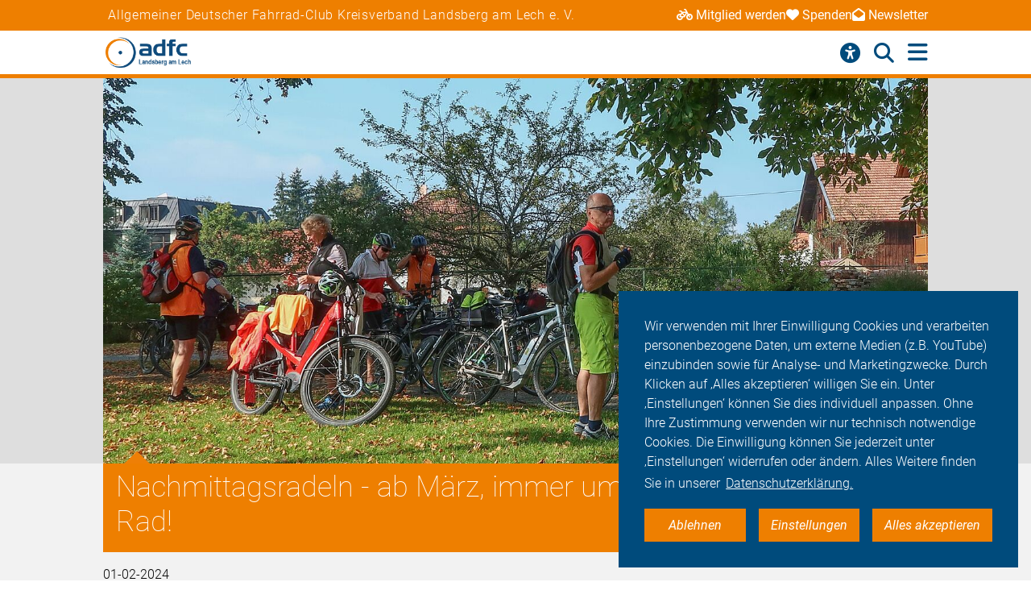

--- FILE ---
content_type: text/html; charset=utf-8
request_url: https://landsberg-am-lech.adfc.de/artikel/fruehjahrsradeln-rauf-aufs-rad-ab-maerz-gehts-los-1-1
body_size: 16038
content:
<!DOCTYPE html>
<html lang="de" dir="ltr" class="no-js">
<head>

<meta charset="utf-8">
<!-- 
	Umsetzung: Talleux & Zöllner GbR - http://www.talleux-zoellner.de

	This website is powered by TYPO3 - inspiring people to share!
	TYPO3 is a free open source Content Management Framework initially created by Kasper Skaarhoj and licensed under GNU/GPL.
	TYPO3 is copyright 1998-2026 of Kasper Skaarhoj. Extensions are copyright of their respective owners.
	Information and contribution at https://typo3.org/
-->




<meta http-equiv="x-ua-compatible" content="IE=edge">
<meta name="generator" content="TYPO3 CMS">
<meta name="description" content="Ohne Gesundheit sind die meisten Dinge im Leben nichts wert. Diese Erkenntnis bewegt immer mehr Menschen dazu, durch regelmäßiges Radeln ihre Gesundheit zu stärken, ihre Fitness zu steigern und ganz nebenbei Stress und Anspannungen abzubauen.">
<meta name="keywords" content="Artikel-Kategorien,Nachmittagsradeln,Unsere Radtouren">
<meta name="viewport" content="width=device-width, initial-scale=1.0, minimum-scale=1.0, maximum-scale=1.0, user-scalable=no">
<meta name="robots" content="noindex,nofollow">
<meta property="og:title" content="Nachmittagsradeln - ab März, immer um 13 Uhr, geht&#039;s rauf aufs Rad!">
<meta property="og:type" content="article">
<meta property="og:url" content="https://landsberg-am-lech.adfc.de/artikel/fruehjahrsradeln-rauf-aufs-rad-ab-maerz-gehts-los-1-1">
<meta property="og:image" content="https://landsberg-am-lech.adfc.de/fileadmin/Gliederungen/Pedale/landsberg-amlech/_processed_/5/3/csm_3kaesealm_adfc_landsberg_BM_e5db83b420.jpg">
<meta property="og:description" content="Ohne Gesundheit sind die meisten Dinge im Leben nichts wert. Diese Erkenntnis bewegt immer mehr Menschen dazu, durch regelmäßiges Radeln ihre Gesundheit zu stärken, ihre Fitness zu steigern und ganz nebenbei Stress und Anspannungen abzubauen.">
<meta name="twitter:card" content="summary_large_image">
<meta name="twitter:site" content="@fahrradclub">
<meta name="twitter:title" content="Nachmittagsradeln - ab März, immer um 13 Uhr, geht&#039;s rauf aufs Rad!">
<meta name="twitter:image" content="https://landsberg-am-lech.adfc.de/fileadmin/Gliederungen/Pedale/landsberg-amlech/_processed_/5/3/csm_3kaesealm_adfc_landsberg_BM_e5db83b420.jpg">
<meta name="twitter:image:alt" content="ADFC Landsberg     ">
<meta name="twitter:description" content="Ohne Gesundheit sind die meisten Dinge im Leben nichts wert. Diese Erkenntnis bewegt immer mehr Menschen dazu, durch regelmäßiges Radeln ihre Gesundheit zu stärken, ihre Fitness zu steigern und ganz nebenbei Stress und Anspannungen abzubauen.">


<link rel="stylesheet" href="/typo3temp/assets/compressed/merged-b459e9b093df98a333b3211f5befd5d2-ef64ddde7983a92e9a573190fd1c43a9.css?1767623435" media="all">
<link href="/_assets/b541535b6625286377421bb0aecf608e/Css/adfc_solr.css?1727774400" rel="stylesheet" >
<link href="/_assets/f6ef6adaf5c92bf687a31a3adbcb0f7b/Css/news-basic.css?1715710092" rel="stylesheet" >



<script src="/typo3temp/assets/compressed/merged-e0a89e4abb9b41e626c10756bedae82d-4a3cfbcf0dc91374882aeb61c1a0e9ba.js?1734557446"></script>
<script>
/*<![CDATA[*/
/*TS_inlineJS*/
window.addEventListener("load", function(){
window.cookieconsent.initialise({
	container: document.getElementById('body'),
	type: 'noneSettingsAll',
	position: 'bottom-right',
"palette": {
		"popup": {
			
					
							"background": "#004b7c",
							"text": "#ffffff"
						
				
		},
		"button": {
			
					
							"background": "#ee7f00",
							"text": "#ffffff"
						
				
		}
	},
	"content": {
		"message": 'Wir verwenden mit Ihrer Einwilligung Cookies und verarbeiten personenbezogene Daten, um externe Medien (z.B. YouTube) einzubinden sowie für Analyse- und Marketingzwecke. Durch Klicken auf ‚Alles akzeptieren‘ willigen Sie ein. Unter ‚Einstellungen‘ können Sie dies individuell anpassen. Ohne Ihre Zustimmung verwenden wir nur technisch notwendige Cookies. Die Einwilligung können Sie jederzeit unter ‚Einstellungen‘ widerrufen oder ändern. Alles Weitere finden Sie in unserer',
		"dismiss": 'Ablehnen',
		"necessary": 'Notwendig',
		"link": 'Datenschutzerklärung.',
		"allow": 'Alles akzeptieren',
        "external": 'Externe Medien',
		"settings": 'Einstellungen',
        "settingsLink" : '/datenschutz#optinCookieBanner',
		"policy": 'Cookie Einstellungen'
		,"href" : '/datenschutz'
	},
	"elements":{
		"necessary": '<a aria-label="dismiss cookie message" role=button tabindex="0"  data-optingroupid="necessary" class="cc-btn cc-deny tzAllowExclusive">{{necessary}}</a>',
		"dismiss": '<a aria-label="dismiss cookie message" role=button tabindex="0"  data-optingroupid="necessary" class="cc-btn cc-deny tzAllowExclusive">{{dismiss}}</a>',
        "external": '<a aria-label="some cookie message" role=button tabindex="0" data-optingroupid="external_media" class="cc-btn cc-allow tzAllowExclusive">{{external}}</a>',
		"allow": '<a aria-label="allow cookie message" role=button tabindex="0" data-optingroupid="all" class="cc-btn cc-allow tzAllowOptinGroup">{{allow}}</a>',
		"settings": '<a aria-label="cookie message" role=button tabindex="0" target="_blank" href="{{settingsLink}}" class="cc-btn cc-allow">{{settings}}</a>'
	},
	"compliance": {
		"multi": '<div class="cc-compliance cc-highlight">{{necessary}}{{external}}{{allow}}</div>',
		"chooseExternal": '<div class="cc-compliance cc-highlight">{{necessary}}{{external}}</div>',
		"info": '<div class="cc-compliance cc-highlight">{{dismiss}}{{external}}</div>',
        "noneSettingsAll": '<div class="cc-compliance cc-highlight">{{dismiss}}{{settings}}{{allow}}</div>'
	},

});
});


/*]]>*/
</script>

<link rel="apple-touch-icon" sizes="57x57" href="/typo3temp/assets/_processed_/4/0/csm_android-icon-192x192_86e7d64034.png"><link rel="apple-touch-icon" sizes="60x60" href="/typo3temp/assets/_processed_/4/0/csm_android-icon-192x192_9a64387d09.png"><link rel="apple-touch-icon" sizes="72x72" href="/typo3temp/assets/_processed_/4/0/csm_android-icon-192x192_f3a0d814dd.png"><link rel="apple-touch-icon" sizes="76x76" href="/typo3temp/assets/_processed_/4/0/csm_android-icon-192x192_f6b6c618ff.png"><link rel="apple-touch-icon" sizes="114x114" href="/typo3temp/assets/_processed_/4/0/csm_android-icon-192x192_b38f84cf1b.png"><link rel="apple-touch-icon" sizes="120x120" href="/typo3temp/assets/_processed_/4/0/csm_android-icon-192x192_5cf7364f0a.png"><link rel="apple-touch-icon" sizes="144x144" href="/typo3temp/assets/_processed_/4/0/csm_android-icon-192x192_e6d061163b.png"><link rel="apple-touch-icon" sizes="152x152" href="/typo3temp/assets/_processed_/4/0/csm_android-icon-192x192_5d284d6cc7.png"><link rel="apple-touch-icon" sizes="180x180" href="/typo3temp/assets/_processed_/4/0/csm_android-icon-192x192_247528a6ca.png"><link rel="icon" type="image/png" sizes="192x192" href="/_assets/aebc2b0b5a9e866532f3f0462736c6ac/assets/img/fav-icon/android-icon-192x192.png"><link rel="icon" type="image/png" sizes="32x32" href="/_assets/aebc2b0b5a9e866532f3f0462736c6ac/assets/img/fav-icon/android-icon-192x192.png"><link rel="icon" type="image/png" sizes="96x96" href="/typo3temp/assets/_processed_/4/0/csm_android-icon-192x192_ac16781405.png"><link rel="icon" type="image/png" sizes="16x16" href="/typo3temp/assets/_processed_/4/0/csm_android-icon-192x192_128f519cc0.png">                <!-- Piwik -->
                <script type="text/javascript">

                var _paq = _paq || [];
                _paq.push(["trackPageView"]);
                _paq.push(["enableLinkTracking"]);

$(document).on('optinAllowmtm', function () {
                  var u=(("https:" == document.location.protocol) ? "https" : "http") + "://www.adfc-bayern.de/piwik/";
                  _paq.push(["setTrackerUrl", u+"piwik.php"]);
                  _paq.push(["setSiteId", "14"]);
                  _paq.push(["setDoNotTrack", true]);
                  _paq.push(['disableCookies']);
                  var d=document, g=d.createElement("script"), s=d.getElementsByTagName("script")[0]; g.type="text/javascript";
                  g.defer=true; g.async=true; g.src=u+"matomo.js"; s.parentNode.insertBefore(g,s);
                });
                </script>
                <noscript>
                <p><img src="https://www.adfc-bayern.de/piwik/piwik.php?idsite=14&rec=1" style="border:0" alt=""/></p></noscript>
                <!-- End Piwik --><!-- Facebook Pixel Code -->
<script>
$(window).on('optinAllowAnalytics optinAllowfbp', function () {
  !function(f,b,e,v,n,t,s)
  {if(f.fbq)return;n=f.fbq=function(){n.callMethod?
  n.callMethod.apply(n,arguments):n.queue.push(arguments)};
  if(!f._fbq)f._fbq=n;n.push=n;n.loaded=!0;n.version='2.0';
  n.queue=[];t=b.createElement(e);t.async=!0;
  t.src=v;s=b.getElementsByTagName(e)[0];
  s.parentNode.insertBefore(t,s)}(window, document,'script',
  'https://connect.facebook.net/en_US/fbevents.js');
  fbq('init', '269313259231393');
  fbq('track', 'PageView');
});
</script>
<!-- End Facebook Pixel Code --><title>Nachmittagsradeln - ab März, immer um 13 Uhr, geht's rauf aufs Rad! - ADFC Landsberg am Lech</title><script type="module" src="/_assets/aebc2b0b5a9e866532f3f0462736c6ac/assets/plugins/js/tz_accessibility.js"></script>
<link rel="canonical" href="https://landsberg-am-lech.adfc.de/artikel/fruehjahrsradeln-rauf-aufs-rad-ab-maerz-gehts-los-1-1"/>
</head>
<body id="body" class="pid-14525 ">

<div class="menuspacer" id="menuspacer"></div>

    
<div class="header-container">
    <section class="structure-strip" id="structure-strip">
    <div class="structure-strip-container sectioncontainer">
        <h4>Allgemeiner Deutscher Fahrrad-Club Kreisverband Landsberg am Lech e. V.</h4>
        
            <nav class="topnav" aria-label="wichtige Seiten">
                <ul>
                    
                        <li>
                            <a href="https://www.adfc.de/mitgliedschaft/mitglied-werden">
                                <span class="fa-solid fa-bicycle icon"></span>Mitglied werden
                            </a>

                        </li>
                    
                    
                        <li>
                            <a href="/sei-dabei#spenden">
                                <span class="fa-solid fa-heart icon"></span>Spenden
                            </a>
                        <li>
                    
                    
                        <a href="https://adfc.de/newsletter">
                            <span class="fa-solid fa-envelope-open icon"></span>Newsletter
                        </a>
                        </li>
                    
                </ul>
            </nav>
        
    </div>
</section>
    <div class="mainnav-container">
        <header>
            <a href="/">
                
                        <img alt="Landsberg am Lech e. V." src="/_assets/635188b5a752f64ad5bf4923c12d1bd2/Logos/logo_landsberg_am_lech_5b7f9a991defb3ad5a4cf20c186a41ce.png">
                    
            </a>
        </header>
        <nav class="mainnav" aria-label="Hauptmenü">
            
                <button class="access-btn mobile" aria-controls="accessibility-menu" aria-expanded="false"
                        aria-label="Barrierefreiheitsmenü">
                    <i class="fa-solid fa-universal-access" aria-hidden="true"></i>
                </button>
                <button class="search-btn mobile" aria-controls="searchContainer" aria-expanded="false"
                        aria-label="Suche öffnen">
                    <i class="fa-solid fa-magnifying-glass" aria-hidden="true"></i>
                </button>
            
            <button class="burger-btn" aria-controls="mainnavigation" aria-expanded="false"
                    aria-label="Hauptmenü öffnen">
                <i class="fa-solid fa-bars" aria-hidden="true"></i>
                <i class="fa-solid fa-xmark" aria-hidden="true"></i>
            </button>
            <ul id="mainnavigation" class="mainnavigation" tabindex="-1">
                
    <li class="">
        
                <a href="/aktuelles" class="nav-link level-1">Aktuelles</a>
            
    </li>

    <li class="">
        
                <a href="/fahr-rad" class="nav-link level-1">Fahr Rad</a>
            
    </li>

    <li class="">
        
                <a href="/politik" class="nav-link level-1">Politik</a>
            
    </li>

    <li class="">
        
                <a href="/radlertreff" class="nav-link level-1">Radlertreff</a>
            
    </li>

    <li class="">
        
                <a href="/veranstaltungen" class="nav-link level-1">Veranstaltungen</a>
            
    </li>

    <li class="">
        
                <a href="/bildergalerie" class="nav-link level-1">Bildergalerie</a>
            
    </li>

    <li class="">
        
                <a href="/adfc-landsberg-am-lech" class="nav-link level-1">ADFC Landsberg am Lech</a>
            
    </li>

    <li class="">
        
                <a href="/sei-dabei" class="nav-link level-1">Sei dabei</a>
            
    </li>

    <li class="has-submenu">
        
                <a href="/presse" class="nav-link level-1">Presse</a>
            
    </li>

    <li class="">
        
                <a href="https://login.adfc.de/" class="nav-link level-1">Login</a>
            
    </li>

                
                    <li id="accessButton" class="access-btn icon-only hide-mobile" aria-expanded="false">
                        <button aria-expanded="false" aria-label="Öffne Barrierefreiheitsmenü">
                            <i class="fa-solid fa-universal-access" aria-hidden="true"></i>
                            <span class="icon-text">
                            Barriere<br/>freiheit
                                <!--                            -->
                        </span>
                        </button>
                    </li>
                    <li id="searchButton" class="search-btn icon-only" aria-expanded="false">
                        <a href="/suche" class="show-mobile">
                            Suche
                        </a>
                        <button class="hide-mobile" aria-expanded="false">
                            <i class="fa-solid fa-magnifying-glass" aria-hidden="true"></i>
                            <span class="icon-text">
                            Suche</span>
                        </button>

                    </li>
                
            </ul>
        </nav>
    </div>
    <div class="background"></div>
    <div class="container-search-campaign">
        
            <div class="transition-wrapper">
                <nav class="search-container reduced_searchbox" id="searchContainer">
<div id="c2516" class="sectionwrapper"><section id="search" class="search bgdarker zusatzbox vueapp adfc_solr general_search new-menu"
             data-result-types=""><div class="sectioncontainer"><div class="hide_when_reduced"><h1>Ich habe nicht gefunden, was ich gesucht habe:</h1></div><form method="get" class="adfc_solr general_search" action="/suche" data-suggest="/suche?type=7384" data-suggest-header="Top Results" accept-charset="utf-8"><fieldset class="dropdown_keep_open"><div class="transition-wrapper"><div class="input-form input-group"><input type="hidden" name="L" value="0"/><input type="hidden" name="id" value="14500"/><input type="text"
                                   placeholder="Suchen nach &hellip;"
                                   class="input-field input-group-field"
                                   name="tx_solr[q]"
                                   value=""
                                   ref="searchinput"
                                   v-on:focus="show_dropdown = true"
                                   v-on:click="show_dropdown = true"
                                   @keyup="show_suggestions"
                                   @blur="hide_suggestions"
                                   autocomplete="off"/><div class="input-group-button"><button type="submit" class="button-submit"
                                        value="Suchen" ref="submitbutton"
                                        aria-label="Suche starten"><i class="fa-solid fa-arrow-right"
                                                                      aria-hidden="true"></i></button></div><input v-for="param in filter_params" type="hidden" v-bind:name="param.name"
                                   v-bind:value="param.value"/></div></div><suggestionsdropdown :suggestions="suggestions"
                                         @selected="select_suggestion($event)"></suggestionsdropdown></fieldset></form></div></section></div>

</nav>
            </div>
        
        <div id="accessibility-menu" class="accessibility-menu" aria-label="Barrierefreiheit" role="menu">
            <ul class="menu-wrapper sectioncontainer">
                <li class="section">
                    <span id="label-contrast" class="label-access">Kontrastmodus</span>

                    <button type="button" class="adfc-switch contrast-switch" role="switch" aria-checked="false"
                            aria-labelledby="label-contrast">
                        <div class="switch-element">
                        </div>
                    </button>
                    <!--                            <div class="state">-->
                    <!--                                <span class="on" aria-hidden="true">Ein</span>-->
                    <!--                                <span class="off" aria-hidden="true">Aus</span>-->
                    <!--                            </div>-->
                </li>
                <li class="section">
                    <div class="section-label">
                        Textzoom
                    </div>
                    <div class="section-buttons">
                        <button class="btn-access-menu zoom-out">
                            <i class="fa-solid fa-magnifying-glass-minus" aria-hidden="true"
                               aria-label="Textzoom erhöhen"></i>
                        </button>
                        <button class="btn-access-menu zoom-in">
                            <i class="fa-solid fa-magnifying-glass-plus" aria-hidden="true"
                               aria-label="Textzoom erhöhen"></i>
                        </button>
                        <button disabled="disabled" class="btn-access-menu zoom-reset" type="submit" name="" value="">
                            <span class="">1:1</span>
                        </button>
                    </div>
                    <!--                            <div class="state zoom">-->
                    <!--                                <span class="off" aria-hidden="true">Aus</span>-->
                    <!--                            </div>-->
                </li>
            </ul>

        </div>
        
    </div>
</div>






		
		
		<!--TYPO3SEARCH_begin-->
		
<a id="c44067"></a><section class="article news news-single" id="article"><article class="background3"><div class="second-background"><div class="no-space-top no-space-bottom sectioncontainer"><div class="mediaelement mediaelement-image"><figure class="article-image-container sectioncontainer title-image"><picture><source
					srcset="/fileadmin/Gliederungen/Pedale/landsberg-amlech/_processed_/5/3/csm_3kaesealm_adfc_landsberg_BM_3a729d7673.jpg 400w,
                            /fileadmin/Gliederungen/Pedale/landsberg-amlech/_processed_/5/3/csm_3kaesealm_adfc_landsberg_BM_12edefb2fa.jpg 800w,
                            /fileadmin/Gliederungen/Pedale/landsberg-amlech/_processed_/5/3/csm_3kaesealm_adfc_landsberg_BM_2bdd3f5886.jpg 1428w"
					sizes="(max-width: 444px) 400px, (max-width: 800px) 800px, (max-width: 1200px) 1200x, 1428px"
			/><img src="/fileadmin/Gliederungen/Pedale/landsberg-amlech/_processed_/5/3/csm_3kaesealm_adfc_landsberg_BM_2bdd3f5886.jpg"
				 alt="ADFC Landsberg     " title="3kaesealm_adfc_landsberg_BM.JPG"
				 loading="lazy" ></picture></figure></div><p class="news-img-caption">
         Käseralm ADFC Landsberg                               © ADFC Landsberg     
    </p></div></div><!-- main text --><div class="no-space-top sectioncontainer nubsiorange"><h1 class="article_title">
                        
                                Nachmittagsradeln - ab März, immer um 13 Uhr, geht&#039;s rauf aufs Rad!
                            
                    </h1><time>01-02-2024</time><div class="mediencontainerplaceholderside"></div><div class="textcontainer-article"><div class="summarytext"><p>Ohne Gesundheit sind die meisten Dinge im Leben nichts wert. Diese Erkenntnis bewegt immer mehr Menschen dazu, durch regelmäßiges Radeln ihre Gesundheit zu stärken, ihre Fitness zu steigern und ganz nebenbei Stress und Anspannungen abzubauen.</p></div><h1>Nachmittagsradeln macht stramme Wadln!</h1><p>Im März startet <strong>samstags unser Frühjahrsradeln wieder ab 13 Uhr.&nbsp;</strong>Das „Aufbautraining“ wird uns mit verschiedenen Radtouren ca.2 Stunden lang in die Umgebung von Landsberg führen.&nbsp;</p><p>Ab Mai findet&nbsp;<strong>donnerstags unser Nachmittagsradeln um 13 Uhr </strong>statt, zum Herbst hin dann wieder an <strong>Samstagen unser Herbstradeln um 13 Uhr.&nbsp;</strong>In Abhängigkeit vom Streckenverlauf und Wetterlage werden wir unterwegs einkehren oder als Belohnung am Ende der Tour in Landsberg eine Erfrischung zu uns nehmen.</p><p><strong>Jeder am Radfahren Interessierte ist herzlich willkommen - die Mitgliedschaft im ADFC ist keine Voraussetzung für unser kostenloses Nachmittagsradeln.&nbsp;Anmeldung ist nicht erforderlich.</strong></p><h4><strong>Wir treffen uns immer um 13:00 Uhr</strong><br><strong>in Landsberg vor der AOK an der Waitzinger Wiese.</strong></h4><p><strong>Die Termine stehen in der Tabelle, in unserem&nbsp;</strong><a href="/fileadmin/Gliederungen/Pedale/landsberg-amlech/user_upload/Dateien/ADFC_LL_Programmheft/PH_2025_Export_144.pdf"><strong>Programmheft 2025</strong></a><strong>&nbsp;und&nbsp;</strong><br><strong>tagesaktuell hier&nbsp;in unserem&nbsp;</strong><a href="https://touren-termine.adfc.de/suche?eventType=Radtour&amp;includeSubsidiary=true&amp;includedTags=29&amp;unitKey=152049" target="_blank" rel="noreferrer"><strong>ADFC Radtouren– und Veranstaltungsportal (RVP).</strong></a></p><h2>Welche Tour passt zu mir?</h2><p><strong>Sprecht&nbsp;mit uns - wir haben die richtigen Touren für euch im Angebot und beraten euch&nbsp;gerne!</strong></p><p>Ziel ist es, die Natur zu genießen. Deshalb&nbsp;führen unsere Touren nach Möglichkeit&nbsp;über Fahrradwege, autofreie und gut befahrbare<br>Wald- und Wirtschaftswege. Unsere&nbsp;erfahrenen Tourenleiter/innen richten&nbsp;bei den Touren die Geschwindigkeit grundsätzlich&nbsp;nach dem langsamsten Teilnehmer&nbsp;aus. Im Interesse aller Mitfahrer bitten wir euch, eure Leistungsfähigkeit realistisch einzuschätzen&nbsp;und nur an Touren teilzunehmen,&nbsp;bei denen ihr sicher seit, dass ihr die Strecke&nbsp;auch wirklich bewältigen könnt.</p><h2>&nbsp; &nbsp; &nbsp; &nbsp; &nbsp; &nbsp; &nbsp; &nbsp; &nbsp; &nbsp; &nbsp; &nbsp; &nbsp;&nbsp;<br>Wir bieten Touren für verschiedenen Zielgruppen an:</h2><ul class="listicon1"><li>F - Familien:<br>Bei diesen Touren kann jeder mitfahren, Familien mit Kindern,&nbsp;ältere<br>Semester und Einsteiger. Die Strecke hat einen einfachen&nbsp;bis mittleren<br>Schwierigkeitsgrad. Pausen gibt es bei Spiel- und&nbsp;Rastplätzen.<br>&nbsp;</li><li>A - Alltagsradler*innen:<br>Bei diesen Touren kann jeder mitfahren, Familien mit Kindern,&nbsp;ältere<br>Semester und Einsteiger. Die Strecke hat einen einfachen&nbsp;bis mittleren<br>Schwierigkeitsgrad. Pausen gibt es bei Spiel- und&nbsp;Rastplätzen.<br>&nbsp;</li><li>T - Tourenradler*innen:<br>Hier brauchen Ihr schon eine gewisse Kondition. Es werden größere<br>Tagesetappen gefahren.<br>&nbsp;</li><li>S - Sportradler*innen:<br>Sportliches Fahren steht hier im Vordergrund. Es werden überwiegend<br>Straßen benutzt. Ein Rennrad ist wünschenswert, ebenso die&nbsp;<br>entsprechende Fitness.<br>&nbsp;</li><li>MB -&nbsp;Mountainbiker*innen:<br>Touren mit sportlichem Charakter. Ihr solltet eine gute Kondition<br>und Spaß am sportlichen, schnellen Radeln und Lust auf steile Berge<br>haben sowie ein Mountainbike fahren. Keine Angst - wir fahren&nbsp;keine Rennen!</li></ul></div></div><!-- related things --><div class="sectioncontainer"><div class="article-keywords"></div><a href="/themen-a-z" class="button1" title="alle Themen anzeigen"><span>alle Themen anzeigen</span><span class="ti-angle-right"></span></a><hr/><div class="article-social-sharing"><p>
                            Den Artikel teilen&nbsp;&nbsp;
                            
                        </p><p><div data-mail-body="Ich habe auf ADFC diesen interessanten Artikel gefunden:" data-mail-url="mailto:" data-orientation="horizontal" data-theme="standard" data-services="[&#039;facebook&#039;,&#039;linkedin&#039;,&#039;mail&#039;,&#039;whatsapp&#039;]" data-lang="de" class="shariff"></div></p><a class="button1" onclick="window.print();"><span>Drucken</span><span class="ti-printer"></span></a></div><div class="mediencontainerplaceholderbottom sticky-stopper"><aside class="mediencontainer background-blue"><h2>
                                    Medien zum Artikel
                                </h2><div class="medienbox-wrapper"><!-- related files --><div class="medienbox-row"><div class="medienbox-icon"><span class="ti-download"></span></div><div class="medienbox-dataname"><a
                                                                href="/fileadmin/Gliederungen/Pedale/landsberg-amlech/user_upload/Dateien/ADFC_LL_Programmheft/PH_2025_Export_144.pdf"
                                                                target="_blank">Programmheft 2025
                                                            (.pdf,
                                                            27 MB)</a></div></div><!-- Related links --><div class="medienbox-row"><div class="medienbox-icon"><span class="ti-new-window"></span></div><div class="medienbox-dataname"><a href="https://touren-termine.adfc.de/suche?eventType=Radtour&amp;includeSubsidiary=true&amp;includedTags=29&amp;unitKey=152049" target="_blank" rel="noreferrer" title="Tagesaktuell die Termine im ADFC Radtouren- und Veranstaltungsportal (RVP)" class="medium4">Tagesaktuell die Termine im ADFC Radtouren- und Veranstaltungsportal (RVP)
                                                    </a></div></div></div><h2>
                                        Kontakt zum Artikel
                                    </h2><h3>Jürgen   Johne</h3><p>Euer Ansprechpartner&nbsp;bei allen Fragen zu&nbsp;unserem Nachmittags-, Fitnessadeln und Winterfitness</p><ul class="listicon2"><li class="li-phone">0 81 91 / 9 73 66 52</li><li class="li-email"><a href="/artikel" data-mailto-token="jxfiql7grbodbk+glekbXxacz:ixkapybod+ab" data-mailto-vector="-3">juergen.johne&nbsp;[at]&nbsp;adfc-landsberg.de</a></li></ul><br /></aside></div></div></article></section>



<section class="verwandtes second-background" id="verwandtes"><div class="sectioncontainer"><h1>Verwandte Themen</h1><div class="verwandtes-teaser-container"><div class="verwandtes-teaser-line"><!--
	=====================
		Partials/List/Item.html
--><div class="verwandtes-teaser"><div class="teaser-img"><a title="Fahrradträger fürs Auto" href="/artikel/fahrradtraeger-fuers-auto-20"><picture><source
                    srcset="/fileadmin/_processed_/4/e/csm_Kupplungstraeger_Uebler_70cbf2c2a0.jpg 360w,
                            /fileadmin/_processed_/4/e/csm_Kupplungstraeger_Uebler_ddc4d34816.jpg 490w,
                            /fileadmin/_processed_/4/e/csm_Kupplungstraeger_Uebler_9f2525d8de.jpg 576w,
                            /fileadmin/_processed_/4/e/csm_Kupplungstraeger_Uebler_20750e8999.jpg 980w"
                    sizes="(max-width: 400px) 360px, (max-width: 719px) 576px, 490px"
            /><img src="/fileadmin/_processed_/4/e/csm_Kupplungstraeger_Uebler_9f2525d8de.jpg"
                 alt="Kupplungsträger sind einfach zu montieren, erschweren aber den Zugang zum Kofferraum. " title="Kupplungsträger Uebler"
                 addlink="/artikel/fahrradtraeger-fuers-auto-20"
                 loading="lazy"
            /></picture></a></div><div class="verwandtescontainer-content-background"><div class="verwandtesteaser-content-margin"><div class="verwandtesteaser-header-container"><h4><a class="verwandtes-headline" title="Fahrradträger fürs Auto" href="/artikel/fahrradtraeger-fuers-auto-20">
                        Fahrradträger fürs Auto
                    </a></h4><p>Wer Fahrräder auch mal mit dem Auto transportieren möchte, braucht ein Fahrradträgersystem. Ob auf, am oder im Auto,…</p></div><div class="button-container"><div class="button-container-cell"><a class="button1" title="Fahrradträger fürs Auto" href="/artikel/fahrradtraeger-fuers-auto-20"><span>weiterlesen</span><span class="ti-angle-right"></span></a></div></div></div></div></div><!--
	=====================
		Partials/List/Item.html
--><div class="verwandtes-teaser"><div class="teaser-img"><a title="Neuerungen im Radverkehr" href="/artikel/neuerungen-im-radverkehr"><picture><source
                    srcset="/fileadmin/Gliederungen/Pedale/landsberg-amlech/_processed_/4/7/csm_Artikel_Neuerungen_im_Radverkehr_9ab7615dd2.jpg 360w,
                            /fileadmin/Gliederungen/Pedale/landsberg-amlech/_processed_/4/7/csm_Artikel_Neuerungen_im_Radverkehr_bc83b453c7.jpg 490w,
                            /fileadmin/Gliederungen/Pedale/landsberg-amlech/_processed_/4/7/csm_Artikel_Neuerungen_im_Radverkehr_03e30e89c1.jpg 576w,
                            /fileadmin/Gliederungen/Pedale/landsberg-amlech/_processed_/4/7/csm_Artikel_Neuerungen_im_Radverkehr_967b28193b.jpg 980w"
                    sizes="(max-width: 400px) 360px, (max-width: 719px) 576px, 490px"
            /><img src="/fileadmin/Gliederungen/Pedale/landsberg-amlech/_processed_/4/7/csm_Artikel_Neuerungen_im_Radverkehr_03e30e89c1.jpg"
                 alt="Neuerungen im Radverkehr" title="Neuerungen im Radverkehr"
                 addlink="/artikel/neuerungen-im-radverkehr"
                 loading="lazy"
            /></picture></a></div><div class="verwandtescontainer-content-background"><div class="verwandtesteaser-content-margin"><div class="verwandtesteaser-header-container"><h4><a class="verwandtes-headline" title="Neuerungen im Radverkehr" href="/artikel/neuerungen-im-radverkehr">
                        Neuerungen im Radverkehr
                    </a></h4><p>Grünpfeil, Fahrradzonen, Schrittgeschwindigkeit für rechtsabbiegende Kraftfahrzeuge über 3,5 t innerorts und weitere…</p></div><div class="button-container"><div class="button-container-cell"><a class="button1" title="Neuerungen im Radverkehr" href="/artikel/neuerungen-im-radverkehr"><span>weiterlesen</span><span class="ti-angle-right"></span></a></div></div></div></div></div><!--
	=====================
		Partials/List/Item.html
--><div class="verwandtes-teaser"><div class="teaser-img"><a title="Mountainbike-Pedelecs" href="/artikel/mountainbike-pedelecs-7"><picture><source
                    srcset="/fileadmin/Gliederungen/Pedale/landsberg-amlech/_processed_/3/d/csm_csm_BV_E-Mountainbike_haibike_pd.f_31e0e47980_2e588697db.jpg 360w,
                            /fileadmin/Gliederungen/Pedale/landsberg-amlech/_processed_/3/d/csm_csm_BV_E-Mountainbike_haibike_pd.f_31e0e47980_c6d1736ef6.jpg 490w,
                            /fileadmin/Gliederungen/Pedale/landsberg-amlech/_processed_/3/d/csm_csm_BV_E-Mountainbike_haibike_pd.f_31e0e47980_0ce40ce5ff.jpg 576w,
                            /fileadmin/Gliederungen/Pedale/landsberg-amlech/_processed_/3/d/csm_csm_BV_E-Mountainbike_haibike_pd.f_31e0e47980_eaa3b43745.jpg 980w"
                    sizes="(max-width: 400px) 360px, (max-width: 719px) 576px, 490px"
            /><img src="/fileadmin/Gliederungen/Pedale/landsberg-amlech/_processed_/3/d/csm_csm_BV_E-Mountainbike_haibike_pd.f_31e0e47980_0ce40ce5ff.jpg"
                 alt="BV_E-Mountainbike_haibike_pd.f" title=""
                 addlink="/artikel/mountainbike-pedelecs-7"
                 loading="lazy"
            /></picture></a></div><div class="verwandtescontainer-content-background"><div class="verwandtesteaser-content-margin"><div class="verwandtesteaser-header-container"><h4><a class="verwandtes-headline" title="Mountainbike-Pedelecs" href="/artikel/mountainbike-pedelecs-7">
                        Mountainbike-Pedelecs
                    </a></h4><p>Nachdem Pedelecs aus dem Trekking- und Alltagsbereich kaum noch wegzudenken sind, steigen auch die Verkaufszahlen von…</p></div><div class="button-container"><div class="button-container-cell"><a class="button1" title="Mountainbike-Pedelecs" href="/artikel/mountainbike-pedelecs-7"><span>weiterlesen</span><span class="ti-angle-right"></span></a></div></div></div></div></div></div><div class="verwandtes-teaser-line"><!--
	=====================
		Partials/List/Item.html
--><div class="verwandtes-teaser"><div class="teaser-img"><a title="Fitnessradeln - halt dich fit, fahr dienstags mit!" href="/artikel/fitnessradeln-jeden-dienstag-fuer-ca-2-stunde-die-muskeln-bewegen"><picture><source
                    srcset="/fileadmin/Gliederungen/Pedale/landsberg-amlech/_processed_/1/6/csm_6Stadtradeln_2019_adfc_landsberg_bf5748a407.jpg 360w,
                            /fileadmin/Gliederungen/Pedale/landsberg-amlech/_processed_/1/6/csm_6Stadtradeln_2019_adfc_landsberg_a2091f8f98.jpg 490w,
                            /fileadmin/Gliederungen/Pedale/landsberg-amlech/_processed_/1/6/csm_6Stadtradeln_2019_adfc_landsberg_a6407b31e8.jpg 576w,
                            /fileadmin/Gliederungen/Pedale/landsberg-amlech/_processed_/1/6/csm_6Stadtradeln_2019_adfc_landsberg_95a7ef0036.jpg 980w"
                    sizes="(max-width: 400px) 360px, (max-width: 719px) 576px, 490px"
            /><img src="/fileadmin/Gliederungen/Pedale/landsberg-amlech/_processed_/1/6/csm_6Stadtradeln_2019_adfc_landsberg_a6407b31e8.jpg"
                 alt="" title=""
                 addlink="/artikel/fitnessradeln-jeden-dienstag-fuer-ca-2-stunde-die-muskeln-bewegen"
                 loading="lazy"
            /></picture></a></div><div class="verwandtescontainer-content-background"><div class="verwandtesteaser-content-margin"><div class="verwandtesteaser-header-container"><h4><a class="verwandtes-headline" title="Fitnessradeln - halt dich fit, fahr dienstags mit!" href="/artikel/fitnessradeln-jeden-dienstag-fuer-ca-2-stunde-die-muskeln-bewegen">
                        Fitnessradeln - halt dich fit, fahr dienstags mit!
                    </a></h4><p>Hier bieten wir euch in Zusammenarbeit&nbsp;mit der AOK auch in&nbsp;diesem Jahr wieder ein Fitnessradeln&nbsp;an. In der Zeit vom Mai…</p></div><div class="button-container"><div class="button-container-cell"><a class="button1" title="Fitnessradeln - halt dich fit, fahr dienstags mit!" href="/artikel/fitnessradeln-jeden-dienstag-fuer-ca-2-stunde-die-muskeln-bewegen"><span>weiterlesen</span><span class="ti-angle-right"></span></a></div></div></div></div></div><!--
	=====================
		Partials/List/Item.html
--><div class="verwandtes-teaser"><div class="teaser-img"><a title="Publikation zur Radverkehrsförderung in Kommunen" href="/artikel/publikation-zur-radverkehrsfoerderung-in-kommunen-23"><picture><source
                    srcset="/fileadmin/_processed_/2/7/csm_Pop-up_Bild_SKr_ad4b71ec6a.jpg 360w,
                            /fileadmin/_processed_/2/7/csm_Pop-up_Bild_SKr_d041fe1b7e.jpg 490w,
                            /fileadmin/_processed_/2/7/csm_Pop-up_Bild_SKr_14ff7b0160.jpg 576w,
                            /fileadmin/_processed_/2/7/csm_Pop-up_Bild_SKr_08c5db4aed.jpg 980w"
                    sizes="(max-width: 400px) 360px, (max-width: 719px) 576px, 490px"
            /><img src="/fileadmin/_processed_/2/7/csm_Pop-up_Bild_SKr_14ff7b0160.jpg"
                 alt="Schnellbauelement geschützter Radfahrstreifen (Pop-up-Radweg) mit Baken." title="Schnellbauelement geschützter Radfahrstreifen (Pop-up-Radweg) mit Baken."
                 addlink="/artikel/publikation-zur-radverkehrsfoerderung-in-kommunen-23"
                 loading="lazy"
            /></picture></a></div><div class="verwandtescontainer-content-background"><div class="verwandtesteaser-content-margin"><div class="verwandtesteaser-header-container"><h4><a class="verwandtes-headline" title="Publikation zur Radverkehrsförderung in Kommunen" href="/artikel/publikation-zur-radverkehrsfoerderung-in-kommunen-23">
                        Publikation zur Radverkehrsförderung in Kommunen
                    </a></h4><p>Gemeinsam haben der Deutsche Städte- und Gemeindebund und der ADFC die Publikation „Förderung des Radverkehrs in Städten…</p></div><div class="button-container"><div class="button-container-cell"><a class="button1" title="Publikation zur Radverkehrsförderung in Kommunen" href="/artikel/publikation-zur-radverkehrsfoerderung-in-kommunen-23"><span>weiterlesen</span><span class="ti-angle-right"></span></a></div></div></div></div></div><!--
	=====================
		Partials/List/Item.html
--><div class="verwandtes-teaser"><div class="teaser-img"><a title="So finden Sie den richtigen Fahrradhelm" href="/artikel/so-finden-sie-den-richtigen-fahrradhelm-1-1-1"><picture><source
                    srcset="/fileadmin/Gliederungen/Pedale/landsberg-amlech/_processed_/2/0/csm_Tobias_Hase_dpa_dpa-tmn_28e3719de4.jpg 360w,
                            /fileadmin/Gliederungen/Pedale/landsberg-amlech/_processed_/2/0/csm_Tobias_Hase_dpa_dpa-tmn_84aa7c6115.jpg 490w,
                            /fileadmin/Gliederungen/Pedale/landsberg-amlech/_processed_/2/0/csm_Tobias_Hase_dpa_dpa-tmn_0d5c6b892b.jpg 576w,
                            /fileadmin/Gliederungen/Pedale/landsberg-amlech/_processed_/2/0/csm_Tobias_Hase_dpa_dpa-tmn_112c564d73.jpg 980w"
                    sizes="(max-width: 400px) 360px, (max-width: 719px) 576px, 490px"
            /><img src="/fileadmin/Gliederungen/Pedale/landsberg-amlech/_processed_/2/0/csm_Tobias_Hase_dpa_dpa-tmn_0d5c6b892b.jpg"
                 alt="Den Kopf besser schützen" title="Den Kopf besser schützen"
                 addlink="/artikel/so-finden-sie-den-richtigen-fahrradhelm-1-1-1"
                 loading="lazy"
            /></picture></a></div><div class="verwandtescontainer-content-background"><div class="verwandtesteaser-content-margin"><div class="verwandtesteaser-header-container"><h4><a class="verwandtes-headline" title="So finden Sie den richtigen Fahrradhelm" href="/artikel/so-finden-sie-den-richtigen-fahrradhelm-1-1-1">
                        So finden Sie den richtigen Fahrradhelm
                    </a></h4><p>Für jeden Kopf den richtigen Deckel: Damit ein Fahrradhelm richtig schützt und nicht unbequem wird, muss er zur eigenen…</p></div><div class="button-container"><div class="button-container-cell"><a class="button1" title="So finden Sie den richtigen Fahrradhelm" href="/artikel/so-finden-sie-den-richtigen-fahrradhelm-1-1-1"><span>weiterlesen</span><span class="ti-angle-right"></span></a></div></div></div></div></div></div><div class="verwandtes-teaser-line"><!--
	=====================
		Partials/List/Item.html
--><div class="verwandtes-teaser"><div class="teaser-img"><a title="Fahrraddiebstahl vorbeugen" href="/artikel/fahrraddiebstahl-vorbeugen-16"><picture><source
                    srcset="/fileadmin/_processed_/f/2/csm_01-0576-2011-bordoxplus-1_ca95ae0ea7.jpg 360w,
                            /fileadmin/_processed_/f/2/csm_01-0576-2011-bordoxplus-1_c65b133b1e.jpg 490w,
                            /fileadmin/_processed_/f/2/csm_01-0576-2011-bordoxplus-1_a1498c2f10.jpg 576w,
                            /fileadmin/_processed_/f/2/csm_01-0576-2011-bordoxplus-1_1d0a2d0a4d.jpg 980w"
                    sizes="(max-width: 400px) 360px, (max-width: 719px) 576px, 490px"
            /><img src="/fileadmin/_processed_/f/2/csm_01-0576-2011-bordoxplus-1_a1498c2f10.jpg"
                 alt="Fahrrad anschließen, nicht nur abschließen." title="Fahrrad anschließen, nicht nur abschließen."
                 addlink="/artikel/fahrraddiebstahl-vorbeugen-16"
                 loading="lazy"
            /></picture></a></div><div class="verwandtescontainer-content-background"><div class="verwandtesteaser-content-margin"><div class="verwandtesteaser-header-container"><h4><a class="verwandtes-headline" title="Fahrraddiebstahl vorbeugen" href="/artikel/fahrraddiebstahl-vorbeugen-16">
                        Fahrraddiebstahl vorbeugen
                    </a></h4><p>Einige Verhaltensregeln, hochwertige Schlösser und die Codierung können Fahrräder vor Diebstahl schützen. Die…</p></div><div class="button-container"><div class="button-container-cell"><a class="button1" title="Fahrraddiebstahl vorbeugen" href="/artikel/fahrraddiebstahl-vorbeugen-16"><span>weiterlesen</span><span class="ti-angle-right"></span></a></div></div></div></div></div><!--
	=====================
		Partials/List/Item.html
--><div class="verwandtes-teaser"><div class="teaser-img"><a title="Unsere Mountainbike -Touren" href="/artikel/mounten-bike-gruppe-des-adfc-landsberg"><picture><source
                    srcset="/fileadmin/Gliederungen/Pedale/landsberg-amlech/_processed_/c/c/csm_Foto_1_b5308af7ce.jpg 360w,
                            /fileadmin/Gliederungen/Pedale/landsberg-amlech/_processed_/c/c/csm_Foto_1_200a1d8ac9.jpg 490w,
                            /fileadmin/Gliederungen/Pedale/landsberg-amlech/_processed_/c/c/csm_Foto_1_1333ae2b44.jpg 576w,
                            /fileadmin/Gliederungen/Pedale/landsberg-amlech/_processed_/c/c/csm_Foto_1_5ff9d0a5f5.jpg 980w"
                    sizes="(max-width: 400px) 360px, (max-width: 719px) 576px, 490px"
            /><img src="/fileadmin/Gliederungen/Pedale/landsberg-amlech/_processed_/c/c/csm_Foto_1_1333ae2b44.jpg"
                 alt="Mounten Bike Touren" title="Die Natur zu genießen "
                 addlink="/artikel/mounten-bike-gruppe-des-adfc-landsberg"
                 loading="lazy"
            /></picture></a></div><div class="verwandtescontainer-content-background"><div class="verwandtesteaser-content-margin"><div class="verwandtesteaser-header-container"><h4><a class="verwandtes-headline" title="Unsere Mountainbike -Touren" href="/artikel/mounten-bike-gruppe-des-adfc-landsberg">
                        Unsere Mountainbike -Touren
                    </a></h4><p>Mit dem (E-)Mountainbike in netter Gesellschaft die Berge erklimmen. Das ist ab der Saison 2025 mit dem ADFC Landsberg…</p></div><div class="button-container"><div class="button-container-cell"><a class="button1" title="Unsere Mountainbike -Touren" href="/artikel/mounten-bike-gruppe-des-adfc-landsberg"><span>weiterlesen</span><span class="ti-angle-right"></span></a></div></div></div></div></div><!--
	=====================
		Partials/List/Item.html
--><div class="verwandtes-teaser"><div class="teaser-img"><a title="ADFC-PannenhilfePLUS  - Schieben war gestern!" href="/artikel/pannenhilfe-plus-schieben-war-gestern-1"><picture><source
                    srcset="/fileadmin/_processed_/4/5/csm_pannenhilfe-land_adfc_april-agentur_70d82e477f.jpg 360w,
                            /fileadmin/_processed_/4/5/csm_pannenhilfe-land_adfc_april-agentur_f1b07dade3.jpg 490w,
                            /fileadmin/_processed_/4/5/csm_pannenhilfe-land_adfc_april-agentur_1a89224fee.jpg 576w,
                            /fileadmin/_processed_/4/5/csm_pannenhilfe-land_adfc_april-agentur_5033723cb7.jpg 980w"
                    sizes="(max-width: 400px) 360px, (max-width: 719px) 576px, 490px"
            /><img src="/fileadmin/_processed_/4/5/csm_pannenhilfe-land_adfc_april-agentur_1a89224fee.jpg"
                 alt="ADFC Pannenhilfe im ländlichen Raum" title="ADFC Pannenhilfe im ländlichen Raum"
                 addlink="/artikel/pannenhilfe-plus-schieben-war-gestern-1"
                 loading="lazy"
            /></picture></a></div><div class="verwandtescontainer-content-background"><div class="verwandtesteaser-content-margin"><div class="verwandtesteaser-header-container"><h4><a class="verwandtes-headline" title="ADFC-PannenhilfePLUS  - Schieben war gestern!" href="/artikel/pannenhilfe-plus-schieben-war-gestern-1">
                        ADFC-PannenhilfePLUS  - Schieben war gestern!
                    </a></h4><p>Verbessere deine Pannenhilf mit dem ADFC-PannenhilfePLUS- Zusatzpaket mit weiteren Leistungen:</p></div><div class="button-container"><div class="button-container-cell"><a class="button1" title="ADFC-PannenhilfePLUS  - Schieben war gestern!" href="/artikel/pannenhilfe-plus-schieben-war-gestern-1"><span>weiterlesen</span><span class="ti-angle-right"></span></a></div></div></div></div></div></div></div></div></section>


		<div id="canonicalurl">https://landsberg-am-lech.adfc.de/artikel/fruehjahrsradeln-rauf-aufs-rad-ab-maerz-gehts-los-1-1</div>
		
		
		
<div id="c43910" class="sectionwrapper"><!--TYPO3SEARCH_end--><section class="section-faq zusatzbox no_search" id="c43940"><div class="sectioncontainer"><header><h1 class="">
				Häufige Fragen von Alltagsfahrer*innen
			</h1></header><ul class="accordion layout-0" data-accordion data-allow-all-closed="true"><li class="accordion-item " data-accordion-item
    xmlns="http://www.w3.org/1999/html"><a href="#" class="accordion-title">Was macht der ADFC?</a><div class="accordion-content" data-tab-content><div class="accordion-inner"><div class="text-area"><p>Der Allgemeine Deutsche Fahrrad-Club (ADFC) setzt sich mit seinen mehr als 230.000 Mitgliedern mit Nachdruck für die Verkehrswende in Deutschland ein. Wir sind überzeugt davon, dass eine gute, intuitiv nutzbare Infrastruktur, gut ausgearbeitete Radverkehrsnetze und vor allem Platz für Rad fahrende Menschen auch dazu einlädt, das Fahrrad als Verkehrsmittel zu benutzen. Wir möchten eine sichere und komfortable Infrastruktur für den Radverkehr, damit sich junge und junggebliebene Fahrradfahrende sicher und zügig fortbewegen können.</p><p>Die Förderung des Radverkehrs ist nicht zuletzt auch ein politischer Auftrag, für den sich der ADFC stark macht. Unser Ziel ist es, alle Menschen, gleich welchen Alters und unabhängig von ihren Wohnorten, für das Radfahren und damit für die Mobilität der Zukunft zu gewinnen. Lesen Sie in unserem Grundsatzprogramm mehr über die Ziele und Forderungen des ADFC – und werden Sie&nbsp;<a href="https://www.adfc.de/mitgliedschaft/mitglied-werden" target="_blank">Mitglied&nbsp;</a>in der weltweit größten Zweiradgemeinschaft.</p><a href="/adfc-landsberg-am-lech" class="button-weiter">
                            weiterlesen
                        </a></div></div></div></li><li class="accordion-item " data-accordion-item
    xmlns="http://www.w3.org/1999/html"><a href="#" class="accordion-title">Was bringt mir eine ADFC-Mitgliedschaft?</a><div class="accordion-content" data-tab-content><div class="accordion-inner"><div class="text-area"><p>Radfahren muss sicherer und komfortabler werden. Wir nehmen dafür – auch dank Ihrer Mitgliedschaft – nicht nur Einfluss auf Bundestagsabgeordnete, sondern setzen uns auf Landes- und Kommunalebene für die Interessen von Radfahrenden ein.</p><p>Als ADFC-Mitglied profitieren Sie außerdem von umfangreichen Serviceleistungen: Sie können, egal wo Sie mit Ihrem Fahrrad unterwegs sind, deutschlandweit auf die&nbsp;<a href="https://www.adfc.de/artikel/die-adfc-pannenhilfe" target="_blank">ADFC-Pannenhilfe</a>&nbsp;zählen. Außerdem erhalten Sie mit unserem ADFC-Magazin Radwelt Informationen zu allem, was Sie als Rad fahrenden Menschen politisch, technisch und im Alltag bewegt. Nutzen Sie als ADFC-Mitglied außerdem&nbsp;<a href="https://www.adfc.de/mitgliedschaft/adfc-mitgliedschaft-vorteile" target="_blank">vorteilhafte Sonderkonditionen</a>, die wir mit Mietrad- und Carsharing-Unternehmen sowie Versicherungen ausgehandelt haben. Sie sind noch kein Mitglied?&nbsp;<a href="https://www.adfc.de/mitgliedschaft/mitglied-werden" target="_blank">Hier</a>&nbsp;gelangen Sie zum Anmeldeformular.</p><p><a href="https://www.adfc.de/mitgliedschaft/mitglied-werden" target="_blank">Weiterlesen</a></p><a href="/sei-dabei" class="button-weiter">
                            weiterlesen
                        </a></div></div></div></li><li class="accordion-item " data-accordion-item
    xmlns="http://www.w3.org/1999/html"><a href="#" class="accordion-title">Was muss ich beachten, um mein Fahrrad verkehrssicher zu machen?</a><div class="accordion-content" data-tab-content><div class="accordion-inner"><div class="text-area"><p>Wie ein Fahrrad verkehrstauglich auszustatten ist, legt die Straßenverkehrszulassungsordnung (StVZO) fest. Vorgesehen sind darin zwei voneinander unabhängige Bremsen, die einen sicheren Halt ermöglichen. Für Aufmerksamkeit sorgen Radler*innen mit einer helltönenden Klingel, während zwei rutschfeste und festverschraubte Pedale nicht nur für den richtigen Antrieb sorgen. Je zwei nach vorn und hinten wirkende, gelbe Rückstrahler an den Pedalen stellen nämlich darüber hinaus sicher, dass Sie auch bei eintretender Dämmerung gut gesehen werden können. Ein rotes Rücklicht erhöht zusätzlich die Sichtbarkeit nach hinten und ein weißer Frontscheinwerfer trägt dazu bei, dass Radfahrende die vor sich liegende Strecke gut erkennen. Reflektoren oder wahlweise Reflektorstreifen an den Speichen sind ebenfalls vorgeschrieben. Hinzu kommen ein weißer Reflektor vorne und ein roter Großrückstrahler hinten, die laut StVZO zwingend vorgeschrieben sind.</p><a href="/fahr-rad" class="button-weiter">
                            weiterlesen
                        </a></div></div></div></li><li class="accordion-item " data-accordion-item
    xmlns="http://www.w3.org/1999/html"><a href="#" class="accordion-title">Worauf sollte ich als Radfahrer achten?</a><div class="accordion-content" data-tab-content><div class="accordion-inner"><div class="text-area"><p>Menschen, die Rad fahren oder zu Fuß gehen, gehören zu den ungeschützten Verkehrsteilnehmern. Sie haben keine Knautschzone – deshalb ist es umso wichtiger, sich umsichtig im Straßenverkehr zu verhalten. Dazu gehört es, selbstbewusst als Radfahrender im Straßenverkehr aufzutreten, aber gleichzeitig defensiv zu agieren, stets vorausschauend zu fahren und mit Fehlern von anderen Verkehrsteilnehmern zu rechnen.Passen Sie Ihre Fahrweise der entsprechenden Situation an und verhalten Sie sich vorhersehbar, in dem Sie beispielsweise Ihr Abbiegen durch Handzeichen ankündigen. Halten Sie Abstand von Lkw, Lieferwagen und Kommunalfahrzeugen. Aus bestimmten Winkeln können Fahrer nicht erkennen, ob sich seitlich neben dem Lkw Radfahrende befinden. Das kann bei Abbiegemanövern zu schrecklichen Unfällen führen. Beachten Sie immer die für alle Verkehrsteilnehmer gültigen Regeln – und seien Sie nicht als Geisterfahrer auf Straßen und Radwegen unterwegs.</p><a href="/fahr-rad" class="button-weiter">
                            weiterlesen
                        </a></div></div></div></li><li class="accordion-item " data-accordion-item
    xmlns="http://www.w3.org/1999/html"><a href="#" class="accordion-title">Was ist der Unterschied zwischen Pedelecs und E-Bikes?</a><div class="accordion-content" data-tab-content><div class="accordion-inner"><div class="text-area"><p>Das Angebot an Elektrofahrrädern teilt sich in unterschiedliche Kategorien auf: Es gibt Pedelecs, schnelle Pedelecs und E-Bikes. Pedelecs sind Fahrräder, die durch einen Elektromotor bis 25 km/h unterstützt werden, wenn der Fahrer in die Pedale tritt. Bei Geschwindigkeiten über 25 km/h regelt der Motor runter. Das schnelle Pedelec unterstützt Fahrende beim Treten bis zu einer Geschwindigkeit von 45 km/h. Damit gilt das S-Pedelec als Kleinkraftrad und für die Benutzung sind ein Versicherungskennzeichen, eine Betriebserlaubnis und eine Fahrerlaubnis der Klasse AM sowie das Tragen eines Helms vorgeschrieben. Ein E-Bike hingegen ist ein Elektro-Mofa, das Radfahrende bis 25 km/h unterstützt, auch wenn diese nicht in die Pedale treten. Für E-Bikes gibt es keine Helmpflicht, aber Versicherungskennzeichen, Betriebserlaubnis und mindestens ein Mofa-Führerschein sind notwendig. E-Bikes spielen am Markt keine große Rolle. Dennoch wird der Begriff E-Bike oft benutzt, obwohl eigentlich Pedelecs gemeint sind – rein rechtlich gibt es große Unterschiede zwischen Pedelecs und E-Bikes.</p><a href="/fahr-rad" class="button-weiter">
                            weiterlesen
                        </a></div></div></div></li><li class="accordion-item " data-accordion-item
    xmlns="http://www.w3.org/1999/html"><a href="#" class="accordion-title">Gibt es vom ADFC empfohlene Radtouren für meine Reiseplanung?</a><div class="accordion-content" data-tab-content><div class="accordion-inner"><div class="text-area"><p>Wir können die Frage eindeutig bejahen, wobei wir Ihnen die Auswahl dennoch nicht leicht machen: Der ADFC-Radurlaubsplaner „Deutschland per Rad entdecken“ stellt Ihnen mehr als 165 ausgewählte Radrouten in Deutschland vor. Zusätzlich vergibt der ADFC Sterne für Radrouten. Ähnlich wie bei Hotels sind bis zu fünf Sterne für eine ausgezeichnete Qualität möglich. Durch die Sterne erkennen Sie auf einen Blick mit welcher Güte Sie bei den ADFC-Qualitätsradrouten rechnen können.</p><a href="https://www.adfc-radtourismus.de" class="button-weiter">
                            weiterlesen
                        </a></div></div></div></li></ul></div><script>var elem = new Foundation.Accordion($(".section-faq ul") , {});</script></section><!--TYPO3SEARCH_begin--></div>



<div id="c43909" class="sectionwrapper"><section id="search" class="search bgdarker zusatzbox vueapp adfc_solr general_search new-menu"
             data-result-types=""><div class="sectioncontainer"><div class="hide_when_reduced"><h1>Ich habe nicht gefunden, was ich gesucht habe:</h1></div><form method="get" class="adfc_solr general_search" action="/suche" data-suggest="/suche?type=7384" data-suggest-header="Top Results" accept-charset="utf-8"><fieldset class="dropdown_keep_open"><div class="transition-wrapper"><div class="input-form input-group"><input type="hidden" name="L" value="0"/><input type="hidden" name="id" value="14500"/><input type="text"
                                   placeholder="Suchen nach &hellip;"
                                   class="input-field input-group-field"
                                   name="tx_solr[q]"
                                   value=""
                                   ref="searchinput"
                                   v-on:focus="show_dropdown = true"
                                   v-on:click="show_dropdown = true"
                                   @keyup="show_suggestions"
                                   @blur="hide_suggestions"
                                   autocomplete="off"/><div class="input-group-button"><button type="submit" class="button-submit"
                                        value="Suchen" ref="submitbutton"
                                        aria-label="Suche starten"><i class="fa-solid fa-arrow-right"
                                                                      aria-hidden="true"></i></button></div><input v-for="param in filter_params" type="hidden" v-bind:name="param.name"
                                   v-bind:value="param.value"/></div></div><suggestionsdropdown :suggestions="suggestions"
                                         @selected="select_suggestion($event)"></suggestionsdropdown></fieldset></form></div></section></div>



<div id="c43908" class="sectionwrapper"></div>


		<!--TYPO3SEARCH_end-->
	
<section class="section-sitenav second-background" id="sitemap">
    <div class="sectioncontainer">
        <nav>
            
<ul id="c14517"><li><a href="/aktuelles" class="header-link">Aktuelles</a></li><li><a href="/aktuelles#c44059" target=""
                               title="Neuigkeiten">
                                Neuigkeiten
                            </a></li><li><a href="/aktuelles#c43972" target=""
                               title="Termine">
                                Termine
                            </a></li><li><a href="/aktuelles#c43971" target=""
                               title="Unsere Radtouren">
                                Unsere Radtouren
                            </a></li></ul>


<ul id="c43919"><li>Themen</li><li><a href="/fahr-rad">Fahr Rad</a></li><li><a href="/politik">Politik</a></li><li><a href="/themen-a-z">Themen A-Z</a></li></ul>


<ul id="c14514"><li><a href="/radlertreff" class="header-link">Radlertreff</a></li><li><a href="/radlertreff#c45070" target=""
                               title="Unser ADFC Radlertreff">
                                Unser ADFC Radlertreff
                            </a></li><li><a href="/radlertreff#c150490" target=""
                               title=""></a></li></ul>


<ul id="c14513"><li><a href="/veranstaltungen" class="header-link">Veranstaltungen</a></li><li><a href="/veranstaltungen#c127316" target=""
                               title="Fahrrad-Codierung zur Diebstahlprävention">
                                Fahrrad-Codierung zur Diebstahlprävention
                            </a></li><li><a href="/veranstaltungen#c154265" target=""
                               title=""></a></li><li><a href="/veranstaltungen#c92319" target=""
                               title="Unsere Fahrsicherheitskurse ">
                                Unsere Fahrsicherheitskurse 
                            </a></li><li><a href="/veranstaltungen#c92320" target=""
                               title=""></a></li></ul>


<ul id="c14512"><li><a href="/bildergalerie" class="header-link">Bildergalerie</a></li><li><a href="/bildergalerie#c57129" target=""
                               title=""></a></li><li><a href="/bildergalerie#c148038" target=""
                               title="Radpilgertour des ADFC von Landsberg zum Bodensee ">
                                Radpilgertour des ADFC von Landsberg zum Bodensee 
                            </a></li><li><a href="/bildergalerie#c148069" target=""
                               title=""></a></li><li><a href="/bildergalerie#c148037" target=""
                               title=""></a></li><li><a href="/bildergalerie#c146801" target=""
                               title="Radtour 24 Rund um den Wächter des Allgäus">
                                Radtour 24 Rund um den Wächter des Allgäus
                            </a></li><li><a href="/bildergalerie#c146802" target=""
                               title=""></a></li><li><a href="/bildergalerie#c146803" target=""
                               title=""></a></li><li><a href="/bildergalerie#c146189" target=""
                               title="Vom Ilsesee über den Kuhsee zum Mandichosee">
                                Vom Ilsesee über den Kuhsee zum Mandichosee
                            </a></li><li><a href="/bildergalerie#c146204" target=""
                               title=""></a></li><li><a href="/bildergalerie#c146188" target=""
                               title=""></a></li><li><a href="/bildergalerie#c146214" target=""
                               title="Zum Schnerzhofer Weiher - Start im Regen – Ziel in der Sonne">
                                Zum Schnerzhofer Weiher - Start im Regen – Ziel in der Sonne
                            </a></li><li><a href="/bildergalerie#c146211" target=""
                               title=""></a></li><li><a href="/bildergalerie#c146208" target=""
                               title=""></a></li><li><a href="/bildergalerie#c146215" target=""
                               title="Von Marktoberdorf bis Seeg">
                                Von Marktoberdorf bis Seeg
                            </a></li><li><a href="/bildergalerie#c146216" target=""
                               title=""></a></li><li><a href="/bildergalerie#c146217" target=""
                               title=""></a></li><li><a href="/bildergalerie#c144517" target=""
                               title="Füssner Hütte">
                                Füssner Hütte
                            </a></li><li><a href="/bildergalerie#c144518" target=""
                               title=""></a></li><li><a href="/bildergalerie#c144519" target=""
                               title=""></a></li><li><a href="/bildergalerie#c57121" target=""
                               title="Allgäuer 6 Seen Tour">
                                Allgäuer 6 Seen Tour
                            </a></li><li><a href="/bildergalerie#c102505" target=""
                               title=""></a></li><li><a href="/bildergalerie#c102504" target=""
                               title=""></a></li><li><a href="/bildergalerie#c67219" target=""
                               title="Bike&amp;Hike-Tour zur Hängebrücke in Holzgau">
                                Bike&amp;Hike-Tour zur Hängebrücke in Holzgau
                            </a></li><li><a href="/bildergalerie#c67220" target=""
                               title=""></a></li><li><a href="/bildergalerie#c67218" target=""
                               title=""></a></li><li><a href="/bildergalerie#c64682" target=""
                               title="Storchenrunde-Dießen-Raisting-Weilheim und zurück ">
                                Storchenrunde-Dießen-Raisting-Weilheim und zurück 
                            </a></li><li><a href="/bildergalerie#c64684" target=""
                               title=""></a></li><li><a href="/bildergalerie#c64683" target=""
                               title=""></a></li><li><a href="/bildergalerie#c57143" target=""
                               title="Die Panorama Rundtour aus 2020">
                                Die Panorama Rundtour aus 2020
                            </a></li><li><a href="/bildergalerie#c57149" target=""
                               title="Kultur und Käse-Spezialitäten pur - ein wahrer Genuss">
                                Kultur und Käse-Spezialitäten pur - ein wahrer Genuss
                            </a></li><li><a href="/bildergalerie#c57194" target=""
                               title=""></a></li><li><a href="/bildergalerie#c85064" target=""
                               title="Ausflug zur Heini-Klopfer-Skiflugschanze">
                                Ausflug zur Heini-Klopfer-Skiflugschanze
                            </a></li><li><a href="/bildergalerie#c57142" target=""
                               title=""></a></li><li><a href="/bildergalerie#c85110" target=""
                               title=""></a></li></ul>





<ul id="c14508"><li><a href="/adfc-landsberg-am-lech" class="header-link">ADFC Landsberg am Lech</a></li><li><a href="/adfc-landsberg-am-lech#c44025" target=""
                               title="Über den ADFC">
                                Über den ADFC
                            </a></li><li><a href="/adfc-landsberg-am-lech#c44024" target=""
                               title="ADFC vor Ort">
                                ADFC vor Ort
                            </a></li><li><a href="/adfc-landsberg-am-lech#c43967" target=""
                               title="Mitarbeit">
                                Mitarbeit
                            </a></li><li><a href="/adfc-landsberg-am-lech#c43959" target=""
                               title="Publikationen">
                                Publikationen
                            </a></li><li><a href="/adfc-landsberg-am-lech#c43958" target=""
                               title="Jobs">
                                Jobs
                            </a></li><li><a href="/adfc-landsberg-am-lech#c43957" target=""
                               title="Vorstand &amp; Tourenleiter">
                                Vorstand &amp; Tourenleiter
                            </a></li><li><a href="/adfc-landsberg-am-lech#c43964" target=""
                               title="ADFC Fördermitglieder">
                                ADFC Fördermitglieder
                            </a></li><li><a href="/adfc-landsberg-am-lech#c44016" target=""
                               title="Kontakt">
                                Kontakt
                            </a></li></ul>





<ul id="c14507"><li><a href="/sei-dabei" class="header-link">Sei dabei</a></li><li><a href="/sei-dabei#c3051" target=""
                               title="ADFC-Mitgliedschaft">
                                ADFC-Mitgliedschaft
                            </a></li><li><a href="/sei-dabei#c44009" target=""
                               title="Als Spender*in">
                                Als Spender*in
                            </a></li><li><a href="/sei-dabei#c44008" target=""
                               title="Als Ehrenamtliche*r">
                                Als Ehrenamtliche*r
                            </a></li><li><a href="/sei-dabei#c44004" target=""
                               title="Als Fördermitglied">
                                Als Fördermitglied
                            </a></li><li><a href="/sei-dabei#c44003" target=""
                               title="Als Pannenhelfer*in">
                                Als Pannenhelfer*in
                            </a></li></ul>


<ul id="c14505"><li><a href="/presse" class="header-link">Presse</a></li><li><a href="/presse#c43997" target=""
                               title="Pressemitteilungen">
                                Pressemitteilungen
                            </a></li><li><a href="/presse#c43948" target=""
                               title="Ansprechpartner*innen">
                                Ansprechpartner*innen
                            </a></li></ul>


<ul id="c43912"><li>Login</li><li><a href="https://login.adfc.de/" target="_blank" rel="noreferrer" title="Zum Aktiven- und Mitgliederbereich des ADFC">
                                Aktiven- und Mitgliederbereich
                            </a></li><a id="c43913"></a></ul>


        </nav>
    </div>
</section>

        <section class="section-contact">
    <div class="sectioncontainer">
        <header>
            <h3>
                Bleiben Sie in Kontakt
            </h3>
        </header>
        
<div id="c43911" class="sectionwrapper"><ul class="icon_footer" id="c43935"><a href="https://de-de.facebook.com/AllgemeinerDeutscherFahrradClub/" rel="me" title="Facebook"><span
                            class="ti-facebook"></span></a><a href="https://www.instagram.com/adfc.landsbergamlech/" rel="me" title="Instagram"><span
                            class="ti-instagram"></span></a><a href="https://www.youtube.com/channel/UCVQ2nAnLoNwA0K8WKvHJwqQ" rel="me" title="YouTube"><span
                            class="ti-youtube"></span></a></ul></div>


    </div>
</section>

    
<section class="section-footer" xmlns:f="http://www.w3.org/1999/html">
	<div class="sectioncontainer">
		<ul><li><a href="/impressum">Impressum<span class="ti-angle-right"></span></a></li><li><a href="/datenschutz">Datenschutz<span class="ti-angle-right"></span></a></li></ul>
		<img src="/_assets/aebc2b0b5a9e866532f3f0462736c6ac/assets/img/adfc_svg_gaphics/adfc_logo_white.svg" width="64" height="64" alt="" />
	</div>
</section>
<button href="javascript:void(0)" id="buttonBackToTop" aria-label="Zum Beginn" class="button-primary button-primary--fixed"><span class="ti-angle-up"></span><span></span></button>

<script id="powermail_conditions_container" data-condition-uri="https://landsberg-am-lech.adfc.de/artikel?type=3132"></script>

<script src="/typo3temp/assets/compressed/merged-369c3d8666e88873a3769998b23d0fa2-ca604cb2838c1bea24d46ef70fb7f12b.js?1767623435"></script>
<script src="/typo3temp/assets/compressed/PowermailCondition.min-970929302ff7c759ac04752a00525a27.js?1734557446" defer="defer"></script>
<script src="/typo3temp/assets/compressed/Form.min-f347e77e5a5b6499bab1f10320395941.js?1734557446" defer="defer"></script>
<script src="/_assets/b541535b6625286377421bb0aecf608e/JavaScript/adfc_solr.all.js?1727774400"></script>
<script async="async" src="/_assets/2a58d7833cb34b2a67d37f5b750aa297/JavaScript/default_frontend.js?1757406354"></script>
<script>
    (function($) {
    let config_url = "?type=1700733335";
        window.tzoptinconfig = {
            getOptInListItems: function () {
                return $.ajax({url: config_url, dataType: 'json'});
            }
        };
    }(jQuery));
</script>
<!-- partial JavaScript -->

<!--newsuid:22150-->
</body>
</html>

--- FILE ---
content_type: application/javascript; charset=utf-8
request_url: https://landsberg-am-lech.adfc.de/_assets/aebc2b0b5a9e866532f3f0462736c6ac/assets/plugins/js/tz_accessibility.js
body_size: 1699
content:
/***
 toDO

 - config:
 keys,
 browserzoom,
 track browserzoom
 x buttons

 ***/

const htmlElement = document.documentElement;
const body = document.body;

if (localStorage.getItem('contrast')) {
    htmlElement.classList.add('contrast');
}

/***** CONFIG *****/
import tza_config from './tz_accessibility-config.js';

let config = tza_config;


// addEventListener("DOMContentLoaded", (event) => {

addEventListener("DOMContentLoaded", (event) => {


    if (config.slickSlider) {
        $(document).on('slickInitialized', () => {
            // console.log('slickInitialized');
            let zoom = getZoom();
            handleSlick(zoom);
        });

        /*** strategy 2 ****/
        // $('.aktuelles-slider').on('init', function (event, slick) {
        //     console.log('slick init');
        // });
    }

    if (config.keysEnabled) {
        window.addEventListener('keyup', e => {
            if (e.key === '+') {
                zoomIn();
            }
            if (e.key === '-') {
                zoomOut();
            }
            if (e.key === '0') {
                zoomReset();
            }
        })
    }


    let buttonZoomIn = document.querySelector(config.elements.buttonZoomIn);
    let buttonZoomOut = document.querySelector(config.elements.buttonZoomOut);
    let buttonZoomReset = document.querySelector(config.elements.buttonZoomReset);
    let zoomInfo = document.querySelector(config.elements.zoomInfo);
    let contrastSwitch = document.querySelector(config.elements.contrastSwitch);
    buttonZoomIn.addEventListener('click', zoomIn);
    buttonZoomOut.addEventListener('click', zoomOut);
    buttonZoomReset.addEventListener('click', zoomReset);
    contrastSwitch.addEventListener('click', switchContrast);
    window.addEventListener('resize', handleResize);

    updateZoom();
    updateContrast();


    function updateZoom() {
        let zoom = getZoom();
        setZoom(zoom);
        // handleSlick(zoom);
        // console.log(zoom);
    }

    function handleResize() {
        let zoom = getZoom();
        // if (zoom !== 1) {
        setCustomMediaQuery(zoom);
        // }
        handleSlick(zoom);
    }


    function getZoom() {
        return localStorage.getItem('zoom') ? Math.round(parseFloat(localStorage.getItem('zoom')) * 100) / 100 : 1;
    }

    function setZoom(zoom) {

        // for not hiding navbar from zooming scroll event
        window.isZooming = true;

        // get relative scroll position
        const scrollY = window.scrollY;
        let docHeight = Math.max( body.scrollHeight, body.offsetHeight, htmlElement.clientHeight, htmlElement.scrollHeight, htmlElement.offsetHeight );
        const relScroll = scrollY / docHeight;
        // console.log('docHeight')
        // console.log(docHeight)
        // console.log(relScroll)
        // console.log('relScroll')


        if (zoom !== 1) {
            htmlElement.style[config.zoomStrategy] = Math.round(100 * zoom) + '%';
            localStorage.setItem('zoom', zoom.toString());
            htmlElement.classList.add('zoomed');
            // setCustomMediaQuery(zoom);
            if (zoomInfo) {
                zoomInfo.innerText = parseInt(zoom * 100) + '%';
            }
            buttonZoomReset.removeAttribute('disabled');

            if (zoom >= config.zoomMax) {
                buttonZoomIn.setAttribute('disabled', 'disabled');
            } else {
                buttonZoomIn.removeAttribute('disabled');
            }

            if (zoom <= config.zoomMin) {
                buttonZoomOut.setAttribute('disabled', 'disabled');
            } else {
                buttonZoomOut.removeAttribute('disabled');
            }

        } else {
            htmlElement.classList.remove('zoomed');
            htmlElement.removeAttribute('data-zoom-breakpoint');
            htmlElement.style[config.zoomStrategy] = ''
            localStorage.removeItem('zoom');
            if (zoomInfo) {
                zoomInfo.innerText = 'aus';
            }
            buttonZoomIn.removeAttribute('disabled');
            buttonZoomOut.removeAttribute('disabled');
            buttonZoomReset.setAttribute('disabled', 'disabled');
        }

        window.dispatchEvent(new Event('resize'));

        // set relative scroll position
        docHeight = Math.max( body.scrollHeight, body.offsetHeight, htmlElement.clientHeight, htmlElement.scrollHeight, htmlElement.offsetHeight );
        // console.log(relScroll * docHeight);
        window.scroll(0, relScroll * docHeight);

        // allow hiding navbar again, timeout necessary
        setTimeout(() => {
            window.isZooming = false;
        }, 200);
    }

    function setCustomMediaQuery(zoom) {
        if (zoom === 1) {
            htmlElement.removeAttribute('data-zoom-breakpoint');
            htmlElement.removeAttribute('data-zoom-width');

        } else {
            const zoomedWidth = window.innerWidth / zoom;
            htmlElement.setAttribute('data-zoom-width', Math.round(zoomedWidth).toString());
            // console.log(zoomedWidth);
            for (const [key, value] of Object.entries(config.breakpoints)) {
                if (zoomedWidth < value) {
                    htmlElement.setAttribute('data-zoom-breakpoint', key);
                    // htmlElement.classList.add('breakpoint-' + key);
                    // console.log(key);
                    break;
                }
            }
        }
    }

    function handleSlick(zoom) {
        let sliders = $('.slick-slider');
        // console.log(sliders);
        if (sliders.length) {
            const zoomedWidth = window.innerWidth / zoom;
            Array.from(sliders).forEach((slider) => {
                slider = $(slider);
                // console.log(slider);
                let config;
                let sliderOptions = slider.slick('slickGetOption', 'responsive');

                if (sliderOptions) {
                    sliderOptions.forEach((breakpoint, i) => {
                        if (zoomedWidth < breakpoint.breakpoint || i === 0 || sliderOptions[i].breakpoint > sliderOptions[i - 1].breakpoint) {
                            config = breakpoint.settings;
                        }
                    });
                    slider.slick('slickSetOption', 'slidesToShow', config.slidesToShow);
                    slider.slick('slickSetOption', 'slidesToScroll', config.slidesToScroll);
                    slider.slick('refresh');
                    slider.slick('resize');
                }
            });
        }
    }

    function doZoom(direction) {
        let zoom = getZoom();
        let newZoom = zoom;
        if (direction === '+' && zoom < config.zoomMax) {
            newZoom = zoom + config.zoomLevel;
        }
        if (direction === '-' && zoom > config.zoomMin) {
            newZoom = zoom - config.zoomLevel;
        }
        if (direction === 0) {
            newZoom = 1;
        }
        setZoom(newZoom);
        // handleSlick(newZoom);
    }

    function zoomIn() {
        doZoom('+');
    }

    function zoomOut() {
        doZoom('-');
    }

    function zoomReset() {
        doZoom(0);
    }

    function updateContrast() {
        if (localStorage.getItem('contrast')) {
            contrastSwitch.setAttribute('aria-checked', 'true');
            htmlElement.classList.add('contrast');
        } else {
            contrastSwitch.setAttribute('aria-checked', 'false');
            htmlElement.classList.remove('contrast');
        }
    }

    function switchContrast() {
        if (contrastSwitch.getAttribute('aria-checked') === 'true') {
            contrastSwitch.setAttribute('aria-checked', 'false');
            htmlElement.classList.remove('contrast');
            localStorage.removeItem('contrast');
        } else {
            contrastSwitch.setAttribute('aria-checked', 'true');
            htmlElement.classList.add('contrast');
            localStorage.setItem('contrast', '1');
        }
    }


});


//TODO refactoring
// window.addEventListener("keydown", (e) => {
//     // console.log(e.code);
//     if ((e.ctrlKey || e.metaKey) && (e.code === 'Numpad0' || e.code === 'Digit0')) {
//         // e.preventDefault();
//         htmlElement.style.fontSize = '';
//         ttt();
//         window.dispatchEvent(new Event('resize'))
//
//     }
// })
